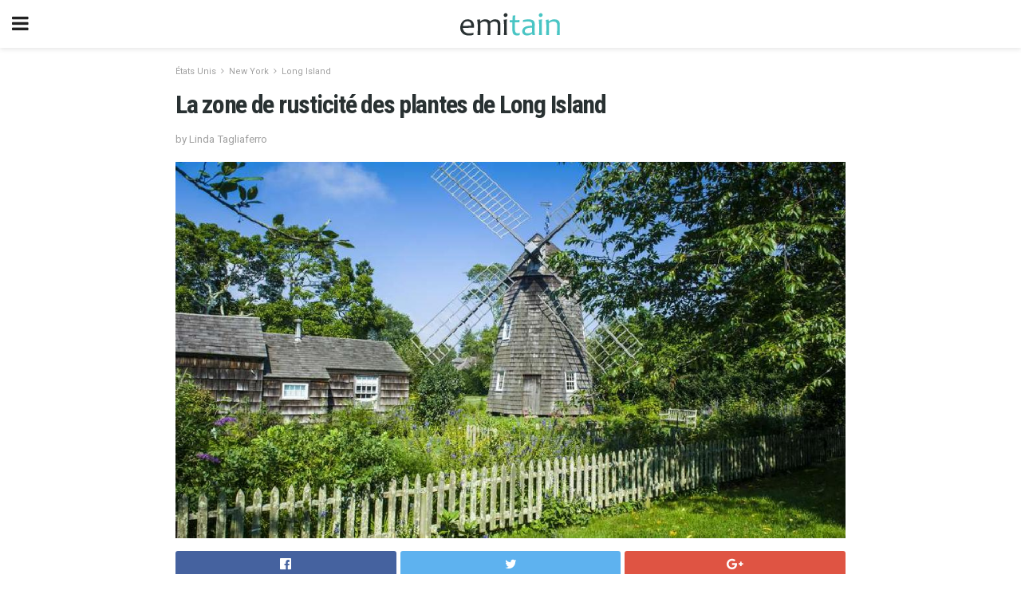

--- FILE ---
content_type: text/html; charset=UTF-8
request_url: https://emitain.com/la-zone-de-rusticite-des-plantes-de-long-island/
body_size: 12928
content:
<!doctype html>
<html amp>
<head>
<meta charset="utf-8">
<meta name="viewport" content="width=device-width,initial-scale=1,minimum-scale=1,maximum-scale=1,user-scalable=no">
<link rel="canonical" href="https://emitain.com/la-zone-de-rusticite-des-plantes-de-long-island/">
<script custom-element="amp-sidebar" src="https://cdn.ampproject.org/v0/amp-sidebar-0.1.js" async></script>
<link rel="icon" href="https://emitain.com/wp-content/themes/jnews-travel/images/cropped-favicon-32x32.png" sizes="32x32" />
<link rel="icon" href="https://emitain.com/wp-content/themes/jnews-travel/images/cropped-favicon-192x192.png" sizes="192x192" />
<link rel="apple-touch-icon-precomposed" href="https://emitain.com/wp-content/themes/jnews-travel/images/cropped-favicon-180x180.png" />
<link href="https://maxcdn.bootstrapcdn.com/font-awesome/4.7.0/css/font-awesome.min.css" rel="stylesheet" type="text/css">
<title>La zone de rusticité des plantes de Long Island, New York</title>
<script src="https://cdn.ampproject.org/v0.js" async></script>
<link rel="stylesheet" href="https://fonts.googleapis.com/css?family=Roboto%3Aregular%2C700%7CRoboto+Condensed%3Aregular%2C700" >
<style amp-boilerplate>body{-webkit-animation:-amp-start 8s steps(1,end) 0s 1 normal both;-moz-animation:-amp-start 8s steps(1,end) 0s 1 normal both;-ms-animation:-amp-start 8s steps(1,end) 0s 1 normal both;animation:-amp-start 8s steps(1,end) 0s 1 normal both}@-webkit-keyframes -amp-start{from{visibility:hidden}to{visibility:visible}}@-moz-keyframes -amp-start{from{visibility:hidden}to{visibility:visible}}@-ms-keyframes -amp-start{from{visibility:hidden}to{visibility:visible}}@-o-keyframes -amp-start{from{visibility:hidden}to{visibility:visible}}@keyframes -amp-start{from{visibility:hidden}to{visibility:visible}}</style>
<noscript>
	<style amp-boilerplate>body{-webkit-animation:none;-moz-animation:none;-ms-animation:none;animation:none}</style>
</noscript>
<style amp-custom>
	/*** Generic WP ***/
	/*.alignright {
	float: right;
	}
	.alignleft {
	float: left;
	}*/
	.aligncenter {
	display: block;
	margin-left: auto;
	margin-right: auto;
	}
	.amp-wp-enforced-sizes {
	/** Our sizes fallback is 100vw, and we have a padding on the container; the max-width here prevents the element from overflowing. **/
	max-width: 100%;
	margin: 0 auto;
	}
	.amp-wp-unknown-size img {
	/** Worst case scenario when we can't figure out dimensions for an image. **/
	/** Force the image into a box of fixed dimensions and use object-fit to scale. **/
	object-fit: contain;
	}
	/* Clearfix */
	.clearfix:before, .clearfix:after {
	content: " ";
	display: table;
	}
	.clearfix:after {
	clear: both;
	}
	/*** Theme Styles ***/
	.amp-wp-content, .amp-wp-title-bar div {
	margin: 0 auto;
	max-width: 600px;
	}
	body, html {
	height: 100%;
	margin: 0;
	}
	body {
	background-color: #FFFFFF;
	color: #3c4344;
	font-family: -apple-system, BlinkMacSystemFont, "Segoe UI", "Roboto", "Oxygen-Sans", "Ubuntu", "Cantarell", "Helvetica Neue", sans-serif;
	font-size: 14px;
	line-height: 1.785714285714286em;
	text-rendering: optimizeLegibility;
	-webkit-font-smoothing: antialiased;
	-moz-osx-font-smoothing: grayscale;
	}
	h1,
	h2,
	h3,
	h4,
	h5,
	h6,
	.amp-wp-title {
	color: #293132;
	}
	body,
	input,
	textarea,
	select,
	.chosen-container-single .chosen-single,
	.btn,
	.button {
	font-family: Roboto;
	}
	.amp-wp-title {
	font-family: Roboto Condensed;
	}
	::-moz-selection {
	background: #fde69a;
	color: #212121;
	text-shadow: none;
	}
	::-webkit-selection {
	background: #fde69a;
	color: #212121;
	text-shadow: none;
	}
	::selection {
	background: #fde69a;
	color: #212121;
	text-shadow: none;
	}
	p, ol, ul, figure {
	margin: 0 0 1em;
	padding: 0;
	}
	a, a:visited {
	text-decoration: none;
	}
	a:hover, a:active, a:focus {
	color: #212121;
	}
	/*** Global Color ***/
	a,
	a:visited,
	#breadcrumbs a:hover,
	.amp-related-content h3 a:hover,
	.amp-related-content h3 a:focus,
	.bestprice .price, .jeg_review_title
	{
	color: #49c5c4;
	}
	/*** Header ***/
	.amp-wp-header {
	text-align: center;
	background-color: #fff;
	height: 60px;
	box-shadow: 0 2px 6px rgba(0, 0, 0,.1);
	}
	.amp-wp-header.dark {
	background-color: #212121;
	}
	.amp-wp-header .jeg_mobile_logo {
	background-image: url(https://emitain.com/wp-content/themes/jnews-travel/images/travel_logo.png);
	}
	@media
	only screen and (-webkit-min-device-pixel-ratio: 2),
	only screen and (   min--moz-device-pixel-ratio: 2),
	only screen and (     -o-min-device-pixel-ratio: 2/1),
	only screen and (        min-device-pixel-ratio: 2),
	only screen and (                min-resolution: 192dpi),
	only screen and (                min-resolution: 2dppx) {
	.amp-wp-header .jeg_mobile_logo {
	background-image: url(https://emitain.com/wp-content/themes/jnews-travel/images/travel_logo2x.png);
	background-size: 180px;
	}
	}
	.amp-wp-header div {
	color: #fff;
	font-size: 1em;
	font-weight: 400;
	margin: 0 auto;
	position: relative;
	display: block;
	width: 100%;
	height: 100%;
	}
	.amp-wp-header a {
	text-align: center;
	width: 100%;
	height: 100%;
	display: block;
	background-position: center center;
	background-repeat: no-repeat;
	}
	.amp-wp-site-icon {
	vertical-align: middle;
	}
	/*** Article ***/
	.amp-wp-article {
	color: #333;
	font-size: 16px;
	line-height: 1.625em;
	margin: 22px auto 30px;
	padding: 0 15px;
	max-width: 840px;
	overflow-wrap: break-word;
	word-wrap: break-word;
	}
	/* Article Breadcrumb */
	.amp-wp-breadcrumb {
	margin: -5px auto 10px;
	font-size: 11px;
	color: #a0a0a0;
	}
	#breadcrumbs a {
	color: #53585c;
	}
	#breadcrumbs .fa {
	padding: 0 3px
	}
	#breadcrumbs .breadcrumb_last_link a {
	color: #a0a0a0
	}
	/* Article Header */
	.amp-wp-article-header {
	margin-bottom: 15px;
	}
	.amp-wp-title {
	display: block;
	width: 100%;
	font-size: 32px;
	font-weight: bold;
	line-height: 1.15;
	margin: 0 0 .4em;
	letter-spacing: -0.04em;
	}
	/* Article Meta */
	.amp-wp-meta {
	color: #a0a0a0;
	list-style: none;
	font-size: smaller;
	}
	.amp-wp-meta li {
	display: inline-block;
	line-height: 1;
	}
	.amp-wp-byline amp-img, .amp-wp-byline .amp-wp-author {
	display: inline-block;
	}
	.amp-wp-author a {
	font-weight: bold;
	}
	.amp-wp-byline amp-img {
	border-radius: 100%;
	position: relative;
	margin-right: 6px;
	vertical-align: middle;
	}
	.amp-wp-posted-on {
	margin-left: 5px;
	}
	.amp-wp-posted-on:before {
	content: '\2014';
	margin-right: 5px;
	}
	/* Featured image */
	/* .amp-wp-article .amp-wp-article-featured-image {
	margin: 0 -15px 15px;
	max-width: none;
	} */
	.amp-wp-article-featured-image amp-img {
	margin: 0 auto;
	}
	.amp-wp-article-featured-image.wp-caption .wp-caption-text {
	margin: 0 18px;
	}
	/* Social Share */
	.jeg_share_amp_container {
	margin: 0 0 15px;
	}
	.jeg_sharelist {
	float: none;
	display: -webkit-flex;
	display: -ms-flexbox;
	display: flex;
	-webkit-flex-wrap: wrap;
	-ms-flex-wrap: wrap;
	flex-wrap: wrap;
	-webkit-align-items: flex-start;
	-ms-flex-align: start;
	align-items: flex-start;
	}
	.jeg_share_button a {
	display: -webkit-flex;
	display: -ms-flexbox;
	display: flex;
	-webkit-flex: 1;
	-ms-flex: 1;
	flex: 1;
	-webkit-justify-content: center;
	-ms-flex-pack: center;
	justify-content: center;
	-webkit-backface-visibility: hidden;
	backface-visibility: hidden;
	}
	.jeg_share_button a {
	float: left;
	width: auto;
	height: 32px;
	line-height: 32px;
	white-space: nowrap;
	padding: 0 10px;
	color: #fff;
	background: #212121;
	margin: 0 5px 5px 0;
	border-radius: 3px;
	text-align: center;
	-webkit-transition: .2s;
	-o-transition: .2s;
	transition: .2s;
	}
	.jeg_share_button a:last-child {
	margin-right: 0
	}
	.jeg_share_button a:hover {
	opacity: .75
	}
	.jeg_share_button a > span {
	display: none;
	}
	.jeg_share_button .fa {
	font-size: 16px;
	line-height: inherit;
	}
	.jeg_share_button .jeg_btn-facebook {
	background: #45629f;
	}
	.jeg_share_button .jeg_btn-twitter {
	background: #5eb2ef;
	}
	.jeg_share_button .jeg_btn-pinterest {
	background: #e02647;
	}
	.jeg_share_button .jeg_btn-google-plus {
	background: #df5443;
	}
	/*** Article Content ***/
	.amp-wp-article-content {
	color: #3c4344;
	}
	.amp-wp-article-content ul, .amp-wp-article-content ol {
	margin: 0 0 1.5em 1.5em;
	}
	.amp-wp-article-content li {
	margin-bottom: 0.5em;
	}
	.amp-wp-article-content ul {
	list-style: square;
	}
	.amp-wp-article-content ol {
	list-style: decimal;
	}
	.amp-wp-article-content ul.fa-ul {
	list-style: none;
	margin-left: inherit;
	padding-left: inherit;
	}
	.amp-wp-article-content amp-img {
	margin: 0 auto 15px;
	}
	.amp-wp-article-content .wp-caption amp-img {
	margin-bottom: 0px;
	}
	.amp-wp-article-content amp-img.alignright {
	margin: 5px -15px 15px 15px;
	max-width: 60%;
	}
	.amp-wp-article-content amp-img.alignleft {
	margin: 5px 15px 15px -15px;
	max-width: 60%;
	}
	.amp-wp-article-content h1, .amp-wp-article-content h2, .amp-wp-article-content h3, .amp-wp-article-content h4, .amp-wp-article-content h5, .amp-wp-article-content h6 {
	font-weight: 500;
	}
	dt {
	font-weight: 600;
	}
	dd {
	margin-bottom: 1.25em;
	}
	em, cite {
	font-style: italic;
	}
	ins {
	background: #fcf8e3;
	}
	sub, sup {
	font-size: 62.5%;
	}
	sub {
	vertical-align: sub;
	bottom: 0;
	}
	sup {
	vertical-align: super;
	top: 0.25em;
	}
	/* Table */
	table {
	width: 100%;
	margin: 1em 0 30px;
	line-height: normal;
	color: #7b7b7b;
	}
	tr {
	border-bottom: 1px solid #eee;
	}
	tbody tr:hover {
	color: #53585c;
	background: #f7f7f7;
	}
	thead tr {
	border-bottom: 2px solid #eee;
	}
	th, td {
	font-size: 0.85em;
	padding: 8px 20px;
	text-align: left;
	border-left: 1px solid #eee;
	border-right: 1px solid #eee;
	}
	th {
	color: #53585c;
	font-weight: bold;
	vertical-align: middle;
	}
	tbody tr:last-child, th:first-child, td:first-child, th:last-child, td:last-child {
	border: 0;
	}
	/* Quotes */
	blockquote {
	display: block;
	color: #7b7b7b;
	font-style: italic;
	padding-left: 1em;
	border-left: 4px solid #eee;
	margin: 0 0 15px 0;
	}
	blockquote p:last-child {
	margin-bottom: 0;
	}
	/* Captions */
	.wp-caption {
	max-width: 100%;
	box-sizing: border-box;
	}
	.wp-caption.alignleft {
	margin: 5px 20px 20px 0;
	}
	.wp-caption.alignright {
	margin: 5px 0 20px 20px;
	}
	.wp-caption .wp-caption-text {
	margin: 3px 0 1em;
	font-size: 12px;
	color: #a0a0a0;
	text-align: center;
	}
	.wp-caption a {
	color: #a0a0a0;
	text-decoration: underline;
	}
	/* AMP Media */
	amp-carousel {
	margin-top: -25px;
	}
	.amp-wp-article-content amp-carousel amp-img {
	border: none;
	}
	amp-carousel > amp-img > img {
	object-fit: contain;
	}
	.amp-wp-iframe-placeholder {
	background-color: #212121;
	background-size: 48px 48px;
	min-height: 48px;
	}
	/* Shortcodes */
	.intro-text {
	font-size: larger;
	line-height: 1.421em;
	letter-spacing: -0.01em;
	}
	.dropcap {
	display: block;
	float: left;
	margin: 0.04em 0.2em 0 0;
	color: #212121;
	font-size: 3em;
	line-height: 1;
	padding: 10px 15px;
	}
	.dropcap.rounded {
	border-radius: 10px;
	}
	/* Pull Quote */
	.pullquote {
	font-size: larger;
	border: none;
	padding: 0 1em;
	position: relative;
	text-align: center;
	}
	.pullquote:before, .pullquote:after {
	content: '';
	display: block;
	width: 50px;
	height: 2px;
	background: #eee;
	}
	.pullquote:before {
	margin: 1em auto 0.65em;
	}
	.pullquote:after {
	margin: 0.75em auto 1em;
	}
	/* Article Review */
	.jeg_review_wrap {
	border-top: 3px solid #eee;
	padding-top: 20px;
	margin: 40px 0;
	}
	.jeg_reviewheader {
	margin-bottom: 20px;
	}
	.jeg_review_title {
	font-weight: bold;
	margin: 0 0 20px;
	}
	.jeg_review_wrap .jeg_review_subtitle {
	font-size: smaller;
	line-height: 1.4em;
	margin: 0 0 5px;
	}
	.jeg_review_wrap h3 {
	font-size: 16px;
	font-weight: bolder;
	margin: 0 0 10px;
	text-transform: uppercase;
	}
	.review_score {
	float: left;
	color: #fff;
	text-align: center;
	width: 70px;
	margin-right: 15px;
	}
	.review_score .score_text {
	background: rgba(0, 0, 0, 0.08);
	}
	.score_good {
	background: #0D86F7;
	}
	.score_avg {
	background: #A20DF7;
	}
	.score_bad {
	background: #F70D0D;
	}
	.score_value {
	display: block;
	font-size: 26px;
	font-weight: bold;
	line-height: normal;
	padding: 10px 0;
	}
	.score_value .percentsym {
	font-size: 50%;
	vertical-align: super;
	margin-right: -0.45em;
	}
	.score_text {
	display: block;
	padding: 3px 0;
	font-size: 12px;
	letter-spacing: 1.5px;
	text-transform: uppercase;
	text-rendering: auto;
	-webkit-font-smoothing: auto;
	-moz-osx-font-smoothing: auto;
	}
	.jeg_reviewdetail {
	margin-bottom: 30px;
	background: #f5f5f5;
	border-radius: 3px;
	width: 100%;
	}
	.conspros {
	padding: 15px 20px;
	}
	.jeg_reviewdetail .conspros:first-child {
	border-bottom: 1px solid #e0e0e0;
	}
	.jeg_reviewdetail ul {
	margin: 0;
	list-style-type: none;
	font-size: smaller;
	}
	.jeg_reviewdetail li {
	padding-left: 22px;
	position: relative;
	}
	.jeg_reviewdetail li > i {
	color: #a0a0a0;
	position: absolute;
	left: 0;
	top: -1px;
	font-style: normal;
	font-size: 14px;
	}
	.jeg_reviewdetail li > i:before {
	font-family: 'FontAwesome';
	content: "\f00c";
	display: inline-block;
	text-rendering: auto;
	-webkit-font-smoothing: antialiased;
	-moz-osx-font-smoothing: grayscale;
	}
	.jeg_reviewdetail .conspros:last-child li > i:before {
	content: "\f00d";
	}
	/* Review Breakdown */
	.jeg_reviewscore {
	padding: 15px 20px;
	border: 2px solid #eee;
	border-radius: 3px;
	margin-bottom: 30px;
	}
	.jeg_reviewscore ul {
	margin: 0;
	font-family: inherit;
	}
	.jeg_reviewscore li {
	margin: 1em 0;
	padding: 0;
	font-size: 13px;
	list-style: none;
	}
	/* Review Stars */
	.jeg_review_stars {
	font-size: 14px;
	color: #F7C90D;
	}
	.jeg_reviewstars li {
	border-top: 1px dotted #eee;
	padding-top: 8px;
	margin: 8px 0;
	}
	.jeg_reviewstars .reviewscore {
	float: right;
	font-size: 18px;
	color: #F7C90D;
	}
	/* Review Bars */
	.jeg_reviewbars .reviewscore {
	font-weight: bold;
	float: right;
	}
	.jeg_reviewbars .jeg_reviewbar_wrap, .jeg_reviewbars .barbg {
	height: 4px;
	border-radius: 2px;
	}
	.jeg_reviewbars .jeg_reviewbar_wrap {
	position: relative;
	background: #eee;
	clear: both;
	}
	.jeg_reviewbars .barbg {
	position: relative;
	display: block;
	background: #F7C90D;
	background: -moz-linear-gradient(left, rgba(247, 201, 13, 1) 0%, rgba(247, 201, 13, 1) 45%, rgba(247, 126, 13, 1) 100%);
	background: -webkit-linear-gradient(left, rgba(247, 201, 13, 1) 0%, rgba(247, 201, 13, 1) 45%, rgba(247, 126, 13, 1) 100%);
	background: linear-gradient(to right, rgba(247, 201, 13, 1) 0%, rgba(247, 201, 13, 1) 45%, rgba(247, 126, 13, 1) 100%);
	filter: progid:DXImageTransform.Microsoft.gradient(startColorstr='#f7c90d', endColorstr='#f77e0d', GradientType=1);
	}
	.jeg_reviewbars .barbg:after {
	width: 10px;
	height: 10px;
	border-radius: 100%;
	background: #fff;
	content: '';
	position: absolute;
	right: 0;
	display: block;
	border: 3px solid #F77E0D;
	top: -3px;
	box-sizing: border-box;
	}
	/* Product Deals */
	.jeg_deals h3 {
	text-transform: none;
	font-size: 18px;
	margin-bottom: 5px;
	font-weight: bold;
	}
	.dealstitle p {
	font-size: smaller;
	}
	.bestprice {
	margin-bottom: 1em;
	}
	.bestprice h4 {
	font-size: smaller;
	font-weight: bold;
	text-transform: uppercase;
	display: inline;
	}
	.bestprice .price {
	font-size: 1em;
	}
	.jeg_deals .price {
	font-weight: bold;
	}
	.jeg_deals a {
	color: #212121
	}
	/* Deals on Top Article */
	.jeg_deals_float {
	width: 100%;
	padding: 10px 15px 15px;
	background: #f5f5f5;
	border-radius: 3px;
	margin: 0 0 1.25em;
	box-sizing: border-box;
	}
	.jeg_deals_float h3 {
	font-size: smaller;
	margin: 0 0 5px;
	}
	.jeg_deals_float .jeg_storelist li {
	padding: 3px 7px;
	font-size: small;
	}
	ul.jeg_storelist {
	list-style: none;
	margin: 0;
	border: 1px solid #e0e0e0;
	font-family: inherit;
	}
	.jeg_storelist li {
	background: #fff;
	border-bottom: 1px solid #e0e0e0;
	padding: 5px 10px;
	margin: 0;
	font-size: 13px;
	}
	.jeg_storelist li:last-child {
	border-bottom: 0
	}
	.jeg_storelist li .priceinfo {
	float: right;
	}
	.jeg_storelist .productlink {
	display: inline-block;
	padding: 0 10px;
	color: #fff;
	border-radius: 2px;
	font-size: 11px;
	line-height: 20px;
	margin-left: 5px;
	text-transform: uppercase;
	font-weight: bold;
	}
	/* Article Footer Meta */
	.amp-wp-meta-taxonomy {
	display: block;
	list-style: none;
	margin: 20px 0;
	border-bottom: 2px solid #eee;
	}
	.amp-wp-meta-taxonomy span {
	font-weight: bold;
	}
	.amp-wp-tax-category, .amp-wp-tax-tag {
	font-size: smaller;
	line-height: 1.4em;
	margin: 0 0 1em;
	}
	.amp-wp-tax-tag span {
	font-weight: bold;
	margin-right: 3px;
	}
	.amp-wp-tax-tag a {
	color: #616161;
	background: #f5f5f5;
	display: inline-block;
	line-height: normal;
	padding: 3px 8px;
	margin: 0 3px 5px 0;
	-webkit-transition: all 0.2s linear;
	-o-transition: all 0.2s linear;
	transition: all 0.2s linear;
	}
	.amp-wp-tax-tag a:hover,
	.jeg_storelist .productlink {
	color: #fff;
	background: #49c5c4;
	}
	/* AMP Related */
	.amp-related-wrapper h2 {
	font-size: 16px;
	font-weight: bold;
	margin-bottom: 10px;
	}
	.amp-related-content {
	margin-bottom: 15px;
	overflow: hidden;
	}
	.amp-related-content amp-img {
	float: left;
	width: 100px;
	}
	.amp-related-text {
	margin-left: 100px;
	padding-left: 15px;
	}
	.amp-related-content h3 {
	font-size: 14px;
	font-weight: 500;
	line-height: 1.4em;
	margin: 0 0 5px;
	}
	.amp-related-content h3 a {
	color: #212121;
	}
	.amp-related-content .amp-related-meta {
	color: #a0a0a0;
	font-size: 10px;
	line-height: normal;
	text-transform: uppercase;
	}
	.amp-related-date {
	margin-left: 5px;
	}
	.amp-related-date:before {
	content: '\2014';
	margin-right: 5px;
	}
	/* AMP Comment */
	.amp-wp-comments-link {
	}
	.amp-wp-comments-link a {
	}
	/* AMP Footer */
	.amp-wp-footer {
	background: #f5f5f5;
	color: #999;
	text-align: center;
	}
	.amp-wp-footer .amp-wp-footer-inner {
	margin: 0 auto;
	padding: 15px;
	position: relative;
	}
	.amp-wp-footer h2 {
	font-size: 1em;
	line-height: 1.375em;
	margin: 0 0 .5em;
	}
	.amp-wp-footer .back-to-top {
	font-size: 11px;
	text-transform: uppercase;
	letter-spacing: 1px;
	}
	.amp-wp-footer p {
	font-size: 12px;
	line-height: 1.5em;
	margin: 1em 2em .6em;
	}
	.amp-wp-footer a {
	color: #53585c;
	text-decoration: none;
	}
	.amp-wp-social-footer a:not(:last-child) {
	margin-right: 0.8em;
	}
	/* AMP Ads */
	.amp_ad_wrapper {
	text-align: center;
	}
	/* AMP Sidebar */
	.toggle_btn,
	.amp-wp-header .jeg_search_toggle {
	color: #212121;
	background: transparent;
	font-size: 24px;
	top: 0;
	left: 0;
	position: absolute;
	display: inline-block;
	width: 50px;
	height: 60px;
	line-height: 60px;
	text-align: center;
	border: none;
	padding: 0;
	outline: 0;
	}
	.amp-wp-header.dark .toggle_btn,
	.amp-wp-header.dark .jeg_search_toggle {
	color: #fff;
	}
	.amp-wp-header .jeg_search_toggle {
	left: auto;
	right: 0;
	}
	#sidebar {
	background-color: #fff;
	width: 100%;
	max-width: 320px;
	}
	#sidebar > div:nth-child(3) {
	display: none;
	}
	.jeg_mobile_wrapper {
	height: 100%;
	overflow-x: hidden;
	overflow-y: auto;
	}
	.jeg_mobile_wrapper .nav_wrap {
	min-height: 100%;
	display: flex;
	flex-direction: column;
	position: relative;
	}
	.jeg_mobile_wrapper .nav_wrap:before {
	content: "";
	position: absolute;
	top: 0;
	left: 0;
	right: 0;
	bottom: 0;
	min-height: 100%;
	z-index: -1;
	}
	.jeg_mobile_wrapper .item_main {
	flex: 1;
	}
	.jeg_mobile_wrapper .item_bottom {
	-webkit-box-pack: end;
	-ms-flex-pack: end;
	justify-content: flex-end;
	}
	.jeg_aside_item {
	display: block;
	padding: 20px;
	border-bottom: 1px solid #eee;
	}
	.item_bottom .jeg_aside_item {
	padding: 10px 20px;
	border-bottom: 0;
	}
	.item_bottom .jeg_aside_item:first-child {
	padding-top: 20px;
	}
	.item_bottom .jeg_aside_item:last-child {
	padding-bottom: 20px;
	}
	.jeg_aside_item:last-child {
	border-bottom: 0;
	}
	.jeg_aside_item:after {
	content: "";
	display: table;
	clear: both;
	}
	/* Mobile Aside Widget */
	.jeg_mobile_wrapper .widget {
	display: block;
	padding: 20px;
	margin-bottom: 0;
	border-bottom: 1px solid #eee;
	}
	.jeg_mobile_wrapper .widget:last-child {
	border-bottom: 0;
	}
	.jeg_mobile_wrapper .widget .jeg_ad_module {
	margin-bottom: 0;
	}
	/* Mobile Menu Account */
	.jeg_aside_item.jeg_mobile_profile {
	display: none;
	}
	/* Mobile Menu */
	.jeg_navbar_mobile_wrapper {
	position: relative;
	z-index: 9;
	}
	.jeg_mobile_menu li a {
	color: #212121;
	margin-bottom: 15px;
	display: block;
	font-size: 18px;
	line-height: 1.444em;
	font-weight: bold;
	position: relative;
	}
	.jeg_mobile_menu li.sfHover > a, .jeg_mobile_menu li a:hover {
	color: #f70d28;
	}
	.jeg_mobile_menu,
	.jeg_mobile_menu ul {
	list-style: none;
	margin: 0px;
	}
	.jeg_mobile_menu ul {
	padding-bottom: 10px;
	padding-left: 20px;
	}
	.jeg_mobile_menu ul li a {
	color: #757575;
	font-size: 15px;
	font-weight: normal;
	margin-bottom: 12px;
	padding-bottom: 5px;
	border-bottom: 1px solid #eee;
	}
	.jeg_mobile_menu.sf-arrows .sfHover .sf-with-ul:after {
	-webkit-transform: rotate(90deg);
	transform: rotate(90deg);
	}
	/** Mobile Socials **/
	.jeg_mobile_wrapper .socials_widget {
	display: -webkit-box;
	display: -ms-flexbox;
	display: flex;
	}
	.jeg_mobile_wrapper .socials_widget a {
	margin-bottom: 0;
	display: block;
	}
	/* Mobile: Social Icon */
	.jeg_mobile_topbar .jeg_social_icon_block.nobg a {
	margin-right: 10px;
	}
	.jeg_mobile_topbar .jeg_social_icon_block.nobg a .fa {
	font-size: 14px;
	}
	/* Mobile Search */
	.jeg_navbar_mobile .jeg_search_wrapper {
	position: static;
	}
	.jeg_navbar_mobile .jeg_search_popup_expand {
	float: none;
	}
	.jeg_search_expanded .jeg_search_popup_expand .jeg_search_toggle {
	position: relative;
	}
	.jeg_navbar_mobile .jeg_search_expanded .jeg_search_popup_expand .jeg_search_toggle:before {
	border-color: transparent transparent #fff;
	border-style: solid;
	border-width: 0 8px 8px;
	content: "";
	right: 0;
	position: absolute;
	bottom: -1px;
	z-index: 98;
	}
	.jeg_navbar_mobile .jeg_search_expanded .jeg_search_popup_expand .jeg_search_toggle:after {
	border-color: transparent transparent #eee;
	border-style: solid;
	border-width: 0 9px 9px;
	content: "";
	right: -1px;
	position: absolute;
	bottom: 0px;
	z-index: 97;
	}
	.jeg_navbar_mobile .jeg_search_popup_expand .jeg_search_form:before,
	.jeg_navbar_mobile .jeg_search_popup_expand .jeg_search_form:after {
	display: none;
	}
	.jeg_navbar_mobile .jeg_search_popup_expand .jeg_search_form {
	width: auto;
	border-left: 0;
	border-right: 0;
	left: -15px;
	right: -15px;
	padding: 20px;
	-webkit-transform: none;
	transform: none;
	}
	.jeg_navbar_mobile .jeg_search_popup_expand .jeg_search_result {
	margin-top: 84px;
	width: auto;
	left: -15px;
	right: -15px;
	border: 0;
	}
	.jeg_navbar_mobile .jeg_search_form .jeg_search_button {
	font-size: 18px;
	}
	.jeg_navbar_mobile .jeg_search_wrapper .jeg_search_input {
	font-size: 18px;
	padding: .5em 40px .5em 15px;
	height: 42px;
	}
	.jeg_navbar_mobile .jeg_nav_left .jeg_search_popup_expand .jeg_search_form:before {
	right: auto;
	left: 16px;
	}
	.jeg_navbar_mobile .jeg_nav_left .jeg_search_popup_expand .jeg_search_form:after {
	right: auto;
	left: 15px;
	}
	.jeg_search_wrapper .jeg_search_input {
	width: 100%;
	vertical-align: middle;
	height: 40px;
	padding: 0.5em 30px 0.5em 14px;
	box-sizing: border-box;
	}
	.jeg_mobile_wrapper .jeg_search_result {
	width: 100%;
	border-left: 0;
	border-right: 0;
	right: 0;
	}
	.admin-bar .jeg_mobile_wrapper {
	padding-top: 32px;
	}
	.admin-bar .jeg_show_menu .jeg_menu_close {
	top: 65px;
	}
	/* Mobile Copyright */
	.jeg_aside_copyright {
	font-size: 11px;
	color: #757575;
	letter-spacing: .5px;
	}
	.jeg_aside_copyright a {
	color: inherit;
	border-bottom: 1px solid #aaa;
	}
	.jeg_aside_copyright p {
	margin-bottom: 1.2em;
	}
	.jeg_aside_copyright p:last-child {
	margin-bottom: 0;
	}
	/* Social Icon */
	.socials_widget a {
	display: inline-block;
	margin: 0 10px 10px 0;
	text-decoration: none;
	}
	.socials_widget.nobg a {
	margin: 0 20px 15px 0;
	}
	.socials_widget a:last-child {
	margin-right: 0
	}
	.socials_widget.nobg a .fa {
	font-size: 18px;
	width: auto;
	height: auto;
	line-height: inherit;
	background: transparent;
	}
	.socials_widget a .fa {
	font-size: 1em;
	display: inline-block;
	width: 38px;
	line-height: 36px;
	white-space: nowrap;
	color: #fff;
	text-align: center;
	-webkit-transition: all 0.2s ease-in-out;
	-o-transition: all 0.2s ease-in-out;
	transition: all 0.2s ease-in-out;
	}
	.socials_widget.circle a .fa {
	border-radius: 100%;
	}
	/* Social Color */
	.socials_widget .jeg_rss .fa {
	background: #ff6f00;
	}
	.socials_widget .jeg_facebook .fa {
	background: #45629f;
	}
	.socials_widget .jeg_twitter .fa {
	background: #5eb2ef;
	}
	.socials_widget .jeg_google-plus .fa {
	background: #df5443;
	}
	.socials_widget .jeg_linkedin .fa {
	background: #0083bb;
	}
	.socials_widget .jeg_instagram .fa {
	background: #125d8f;
	}
	.socials_widget .jeg_pinterest .fa {
	background: #e02647;
	}
	.socials_widget .jeg_behance .fa {
	background: #1e72ff;
	}
	.socials_widget .jeg_dribbble .fa {
	background: #eb5590;
	}
	.socials_widget .jeg_reddit .fa {
	background: #5f99cf;
	}
	.socials_widget .jeg_stumbleupon .fa {
	background: #ff4e2e;
	}
	.socials_widget .jeg_vimeo .fa {
	background: #a1d048;
	}
	.socials_widget .jeg_github .fa {
	background: #313131;
	}
	.socials_widget .jeg_flickr .fa {
	background: #ff0077;
	}
	.socials_widget .jeg_tumblr .fa {
	background: #2d4862;
	}
	.socials_widget .jeg_soundcloud .fa {
	background: #ffae00;
	}
	.socials_widget .jeg_youtube .fa {
	background: #c61d23;
	}
	.socials_widget .jeg_twitch .fa {
	background: #6441a5;
	}
	.socials_widget .jeg_vk .fa {
	background: #3e5c82;
	}
	.socials_widget .jeg_weibo .fa {
	background: #ae2c00;
	}
	/* Social Color No Background*/
	.socials_widget.nobg .jeg_rss .fa {
	color: #ff6f00;
	}
	.socials_widget.nobg .jeg_facebook .fa {
	color: #45629f;
	}
	.socials_widget.nobg .jeg_twitter .fa {
	color: #5eb2ef;
	}
	.socials_widget.nobg .jeg_google-plus .fa {
	color: #df5443;
	}
	.socials_widget.nobg .jeg_linkedin .fa {
	color: #0083bb;
	}
	.socials_widget.nobg .jeg_instagram .fa {
	color: #125d8f;
	}
	.socials_widget.nobg .jeg_pinterest .fa {
	color: #e02647;
	}
	.socials_widget.nobg .jeg_behance .fa {
	color: #1e72ff;
	}
	.socials_widget.nobg .jeg_dribbble .fa {
	color: #eb5590;
	}
	.socials_widget.nobg .jeg_reddit .fa {
	color: #5f99cf;
	}
	.socials_widget.nobg .jeg_stumbleupon .fa {
	color: #ff4e2e;
	}
	.socials_widget.nobg .jeg_vimeo .fa {
	color: #a1d048;
	}
	.socials_widget.nobg .jeg_github .fa {
	color: #313131;
	}
	.socials_widget.nobg .jeg_flickr .fa {
	color: #ff0077;
	}
	.socials_widget.nobg .jeg_tumblr .fa {
	color: #2d4862;
	}
	.socials_widget.nobg .jeg_soundcloud .fa {
	color: #ffae00;
	}
	.socials_widget.nobg .jeg_youtube .fa {
	color: #c61d23;
	}
	.socials_widget.nobg .jeg_twitch .fa {
	color: #6441a5;
	}
	.socials_widget.nobg .jeg_vk .fa {
	color: #3e5c82;
	}
	.socials_widget.nobg .jeg_weibo .fa {
	color: #ae2c00;
	}
	/** Mobile Search Form **/
	.jeg_search_wrapper {
	position: relative;
	}
	.jeg_search_wrapper .jeg_search_form {
	display: block;
	position: relative;
	line-height: normal;
	min-width: 60%;
	}
	.jeg_search_no_expand .jeg_search_toggle {
	display: none;
	}
	.jeg_mobile_wrapper .jeg_search_result {
	width: 100%;
	border-left: 0;
	border-right: 0;
	right: 0;
	}
	.jeg_search_hide {
	display: none;
	}
	.jeg_mobile_wrapper .jeg_search_no_expand .jeg_search_input {
	box-shadow: inset 0 2px 2px rgba(0,0,0,.05);
	}
	.jeg_mobile_wrapper .jeg_search_result {
	width: 100%;
	border-left: 0;
	border-right: 0;
	right: 0;
	}
	.jeg_search_no_expand.round .jeg_search_input {
	border-radius: 33px;
	padding: .5em 15px;
	}
	.jeg_search_no_expand.round .jeg_search_button {
	padding-right: 12px;
	}
	input:not([type="submit"]) {
	display: inline-block;
	background: #fff;
	border: 1px solid #e0e0e0;
	border-radius: 0;
	padding: 7px 14px;
	height: 40px;
	outline: none;
	font-size: 14px;
	font-weight: 300;
	margin: 0;
	width: 100%;
	max-width: 100%;
	-webkit-transition: all 0.2s ease;
	transition: .25s ease;
	box-shadow: none;
	}
	input[type="submit"], .btn {
	border: none;
	background: #f70d28;
	color: #fff;
	padding: 0 20px;
	line-height: 40px;
	height: 40px;
	display: inline-block;
	cursor: pointer;
	text-transform: uppercase;
	font-size: 13px;
	font-weight: bold;
	letter-spacing: 2px;
	outline: 0;
	-webkit-appearance: none;
	-webkit-transition: .3s ease;
	transition: .3s ease;
	}
	.jeg_search_wrapper .jeg_search_button {
	color: #212121;
	background: transparent;
	border: 0;
	font-size: 14px;
	outline: none;
	cursor: pointer;
	position: absolute;
	height: auto;
	min-height: unset;
	top: 0;
	bottom: 0;
	right: 0;
	padding: 0 10px;
	transition: none;
	}
	/** Mobile Dark Scheme **/
	.dark .jeg_bg_overlay {
	background: #fff;
	}
	.dark .jeg_mobile_wrapper {
	background-color: #212121;
	color: #f5f5f5;
	}
	.dark .jeg_mobile_wrapper .jeg_search_result {
	background: rgba(0, 0, 0, .9);
	color: #f5f5f5;
	border: 0;
	}
	.dark .jeg_menu_close {
	color: #212121;
	}
	.dark .jeg_aside_copyright,
	.dark .profile_box a,
	.dark .jeg_mobile_menu li a,
	.dark .jeg_mobile_wrapper .jeg_search_result a,
	.dark .jeg_mobile_wrapper .jeg_search_result .search-link {
	color: #f5f5f5;
	}
	.dark .jeg_aside_copyright a {
	border-color: rgba(255, 255, 255, .8)
	}
	.dark .jeg_aside_item,
	.dark .jeg_mobile_menu ul li a,
	.dark .jeg_search_result.with_result .search-all-button {
	border-color: rgba(255, 255, 255, .15);
	}
	.dark .profile_links li a,
	.dark .jeg_mobile_menu.sf-arrows .sf-with-ul:after,
	.dark .jeg_mobile_menu ul li a {
	color: rgba(255, 255, 255, .5)
	}
	.dark .jeg_mobile_wrapper .jeg_search_no_expand .jeg_search_input {
	background: rgba(255, 255, 255, 0.1);
	border: 0;
	}
	.dark .jeg_mobile_wrapper .jeg_search_no_expand .jeg_search_button,
	.dark .jeg_mobile_wrapper .jeg_search_no_expand .jeg_search_input {
	color: #fafafa;
	}
	.dark .jeg_mobile_wrapper .jeg_search_no_expand .jeg_search_input::-webkit-input-placeholder {
	color: rgba(255, 255, 255, 0.75);
	}
	.dark .jeg_mobile_wrapper .jeg_search_no_expand .jeg_search_input:-moz-placeholder {
	color: rgba(255, 255, 255, 0.75);
	}
	.dark .jeg_mobile_wrapper .jeg_search_no_expand .jeg_search_input::-moz-placeholder {
	color: rgba(255, 255, 255, 0.75);
	}
	.dark .jeg_mobile_wrapper .jeg_search_no_expand .jeg_search_input:-ms-input-placeholder {
	color: rgba(255, 255, 255, 0.75);
	}
	/* RTL */
	.rtl .socials_widget.nobg a {
	margin: 0 0 15px 20px;
	}
	.rtl .amp-wp-social-footer a:not(:last-child) {
	margin-left: 0.8em;
	margin-right: 0;
	}
	.rtl .jeg_search_no_expand.round .jeg_search_input {
	padding: 15px 2.5em 15px .5em;
	}
	.rtl .jeg_share_button a {
	margin: 0 0px 5px 5px;
	}
	.rtl .jeg_share_button a:last-child {
	margin-left: 0;
	}
	.rtl blockquote {
	padding-left: 0;
	padding-right: 1em;
	border-left: 0;
	border-right-width: 4px;
	border-right: 4px solid #eee;
	}
	amp-consent {
	position: relative;
	}
	.gdpr-consent {
	bottom: 0;
	left: 0;
	overflow: hiddent;
	z-index: 1000;
	width: 100%;
	position: fixed;
	}
	.gdpr-consent-wrapper {
	text-align: center;
	padding: 15px 10px;
	background: #f5f5f5;
	position: relative;
	}
	.gdpr-consent-content h2 {
	margin: 10px 0;
	}
	.gdpr-consent-close {
	position: absolute;
	top: 10px;
	right: 10px;
	font-size: 24px;
	border:none;
	}
	.btn.gdpr-consent-button-y {
	background: #ddd;
	color: #212121;
	margin-right:10px;
	}
	#post-consent-ui {
	text-align: center;
	}
	#post-consent-ui a {
	background: none;
	color: #666;
	text-decoration: underline;
	font-weight: normal;
	font-size: 12px;
	letter-spacing: normal;
	}
	/* Responsive */
	@media screen and (max-width: 782px) {
	.admin-bar .jeg_mobile_wrapper {
	padding-top: 46px;
	}
	}
	@media only screen and (max-width: 320px) {
	#sidebar {
	max-width: 275px;
	}
	}
	/* Inline styles */
	.amp-wp-inline-cd3fd83777d6c6355d6adafe43e73051{max-width:280px;}
	.amp-wp-inline-51042a11e77fd5709c76b51534747d68{background-color:#ffffff;border-color:#ffffff;color:#000000;}	
	#statcounter{width:1px;height:1px;}
</style>
<script async custom-element="amp-ad" src="https://cdn.ampproject.org/v0/amp-ad-0.1.js"></script>
</head>
<body class="">
<header id="#top" class="amp-wp-header normal">
	<div>
		<button on="tap:sidebar.toggle" class="toggle_btn"> <i class="fa fa-bars"></i> </button>
		<a class="jeg_mobile_logo" href="/" ></a>
	</div>
</header>
<amp-sidebar id="sidebar" layout="nodisplay" side="left" class="normal">
	<div class="jeg_mobile_wrapper">
		<div class="nav_wrap">
			<div class="item_main">
				<div class="jeg_aside_item">
					<ul class="jeg_mobile_menu">
	<li class="menu-item menu-item-type-post_type menu-item-object-page menu-item-home menu-item-has-children">
		<a href="https://emitain.com/category/etats-unis/">États Unis</a>

					<ul class="sub-menu">
							<li class="menu-item menu-item-type-post_type menu-item-object-page menu-item-home"><a href="https://emitain.com/category/californie/">Californie</a></li>
							<li class="menu-item menu-item-type-post_type menu-item-object-page menu-item-home"><a href="https://emitain.com/category/new-york/">New York</a></li>
							<li class="menu-item menu-item-type-post_type menu-item-object-page menu-item-home"><a href="https://emitain.com/category/arizona/">Arizona</a></li>
							<li class="menu-item menu-item-type-post_type menu-item-object-page menu-item-home"><a href="https://emitain.com/category/washington-dc/">Washington DC</a></li>
							<li class="menu-item menu-item-type-post_type menu-item-object-page menu-item-home"><a href="https://emitain.com/category/floride/">Floride</a></li>
						</ul>
			</li>
	<li class="menu-item menu-item-type-post_type menu-item-object-page menu-item-home menu-item-has-children">
		<a href="https://emitain.com/category/leurope-%EF%83%97/">L&#39;Europe </a>

					<ul class="sub-menu">
							<li class="menu-item menu-item-type-post_type menu-item-object-page menu-item-home"><a href="https://emitain.com/category/france/">France</a></li>
							<li class="menu-item menu-item-type-post_type menu-item-object-page menu-item-home"><a href="https://emitain.com/category/angleterre/">Angleterre</a></li>
							<li class="menu-item menu-item-type-post_type menu-item-object-page menu-item-home"><a href="https://emitain.com/category/italie/">Italie</a></li>
							<li class="menu-item menu-item-type-post_type menu-item-object-page menu-item-home"><a href="https://emitain.com/category/allemagne/">Allemagne</a></li>
							<li class="menu-item menu-item-type-post_type menu-item-object-page menu-item-home"><a href="https://emitain.com/category/espagne/">Espagne</a></li>
						</ul>
			</li>
	<li class="menu-item menu-item-type-post_type menu-item-object-page menu-item-home menu-item-has-children">
		<a href="https://emitain.com/category/asie/">Asie</a>

					<ul class="sub-menu">
							<li class="menu-item menu-item-type-post_type menu-item-object-page menu-item-home"><a href="https://emitain.com/category/chine/">Chine</a></li>
							<li class="menu-item menu-item-type-post_type menu-item-object-page menu-item-home"><a href="https://emitain.com/category/hong-kong/">Hong Kong</a></li>
							<li class="menu-item menu-item-type-post_type menu-item-object-page menu-item-home"><a href="https://emitain.com/category/thailande/">Thaïlande</a></li>
							<li class="menu-item menu-item-type-post_type menu-item-object-page menu-item-home"><a href="https://emitain.com/category/russie/">Russie</a></li>
							<li class="menu-item menu-item-type-post_type menu-item-object-page menu-item-home"><a href="https://emitain.com/category/indonesie/">Indonésie</a></li>
						</ul>
			</li>
	<li class="menu-item menu-item-type-post_type menu-item-object-page menu-item-home menu-item-has-children">
		<a href="https://emitain.com/category/inspiration/">Inspiration</a>

					<ul class="sub-menu">
							<li class="menu-item menu-item-type-post_type menu-item-object-page menu-item-home"><a href="https://emitain.com/category/hotels/">Hôtels</a></li>
							<li class="menu-item menu-item-type-post_type menu-item-object-page menu-item-home"><a href="https://emitain.com/category/les-thermes/">Les thermes</a></li>
							<li class="menu-item menu-item-type-post_type menu-item-object-page menu-item-home"><a href="https://emitain.com/category/vacances-romantiques/">Vacances romantiques</a></li>
							<li class="menu-item menu-item-type-post_type menu-item-object-page menu-item-home"><a href="https://emitain.com/category/aventure/">Aventure</a></li>
							<li class="menu-item menu-item-type-post_type menu-item-object-page menu-item-home"><a href="https://emitain.com/category/voyage-en-famille/">Voyage en famille</a></li>
						</ul>
			</li>
	<li class="menu-item menu-item-type-post_type menu-item-object-page menu-item-home menu-item-has-children">
		<a href="https://emitain.com/category/canada/">Canada</a>

					<ul class="sub-menu">
							<li class="menu-item menu-item-type-post_type menu-item-object-page menu-item-home"><a href="https://emitain.com/category/montreal/">Montréal</a></li>
							<li class="menu-item menu-item-type-post_type menu-item-object-page menu-item-home"><a href="https://emitain.com/category/vancouver/">Vancouver</a></li>
							<li class="menu-item menu-item-type-post_type menu-item-object-page menu-item-home"><a href="https://emitain.com/category/toronto/">Toronto</a></li>
							<li class="menu-item menu-item-type-post_type menu-item-object-page menu-item-home"><a href="https://emitain.com/category/la-ville-de-quebec/">La ville de Québec</a></li>
							<li class="menu-item menu-item-type-post_type menu-item-object-page menu-item-home"><a href="https://emitain.com/category/chutes-du-niagara/">Chutes du Niagara</a></li>
						</ul>
			</li>
	<li class="menu-item menu-item-type-post_type menu-item-object-page menu-item-home menu-item-has-children">
		<a href="https://emitain.com/category/destinations/">Destinations</a>

					<ul class="sub-menu">
							<li class="menu-item menu-item-type-post_type menu-item-object-page menu-item-home"><a href="https://emitain.com/category/leurope-%EF%83%97/">L&#39;Europe </a></li>
							<li class="menu-item menu-item-type-post_type menu-item-object-page menu-item-home"><a href="https://emitain.com/category/asie/">Asie</a></li>
							<li class="menu-item menu-item-type-post_type menu-item-object-page menu-item-home"><a href="https://emitain.com/category/afrique-et-moyen-orient/">Afrique et Moyen-Orient</a></li>
							<li class="menu-item menu-item-type-post_type menu-item-object-page menu-item-home"><a href="https://emitain.com/category/amerique-centrale-et-du-sud/">Amérique centrale et du Sud</a></li>
							<li class="menu-item menu-item-type-post_type menu-item-object-page menu-item-home"><a href="https://emitain.com/category/etats-unis/">États Unis</a></li>
						</ul>
			</li>
	<li class="menu-item menu-item-type-post_type menu-item-object-page menu-item-home menu-item-has-children">
		<a href="https://emitain.com/category/caraibes/">Caraïbes</a>

					<ul class="sub-menu">
							<li class="menu-item menu-item-type-post_type menu-item-object-page menu-item-home"><a href="https://emitain.com/category/porto-rico/">Porto Rico</a></li>
							<li class="menu-item menu-item-type-post_type menu-item-object-page menu-item-home"><a href="https://emitain.com/category/jamaique/">Jamaïque</a></li>
							<li class="menu-item menu-item-type-post_type menu-item-object-page menu-item-home"><a href="https://emitain.com/category/bahamas/">Bahamas</a></li>
							<li class="menu-item menu-item-type-post_type menu-item-object-page menu-item-home"><a href="https://emitain.com/category/republique-dominicaine/">République Dominicaine</a></li>
							<li class="menu-item menu-item-type-post_type menu-item-object-page menu-item-home"><a href="https://emitain.com/category/cuba/">Cuba</a></li>
						</ul>
			</li>
	<li class="menu-item menu-item-type-post_type menu-item-object-page menu-item-home menu-item-has-children">
		<a href="https://emitain.com/category/inde/">Inde</a>

					<ul class="sub-menu">
							<li class="menu-item menu-item-type-post_type menu-item-object-page menu-item-home"><a href="https://emitain.com/category/maharashtra/">Maharashtra</a></li>
							<li class="menu-item menu-item-type-post_type menu-item-object-page menu-item-home"><a href="https://emitain.com/category/delhi/">Delhi</a></li>
							<li class="menu-item menu-item-type-post_type menu-item-object-page menu-item-home"><a href="https://emitain.com/category/goa/">Goa</a></li>
							<li class="menu-item menu-item-type-post_type menu-item-object-page menu-item-home"><a href="https://emitain.com/category/rajasthan/">Rajasthan</a></li>
							<li class="menu-item menu-item-type-post_type menu-item-object-page menu-item-home"><a href="https://emitain.com/category/bengale-de-louest/">Bengale de l&#39;ouest</a></li>
						</ul>
			</li>
	<li class="menu-item menu-item-type-post_type menu-item-object-page menu-item-home menu-item-has-children">
		<a href="https://emitain.com/category/amerique-centrale-et-du-sud/">Amérique centrale et du Sud</a>

					<ul class="sub-menu">
							<li class="menu-item menu-item-type-post_type menu-item-object-page menu-item-home"><a href="https://emitain.com/category/perou/">Pérou</a></li>
							<li class="menu-item menu-item-type-post_type menu-item-object-page menu-item-home"><a href="https://emitain.com/category/bresil/">Brésil</a></li>
							<li class="menu-item menu-item-type-post_type menu-item-object-page menu-item-home"><a href="https://emitain.com/category/costa-rica/">Costa Rica</a></li>
							<li class="menu-item menu-item-type-post_type menu-item-object-page menu-item-home"><a href="https://emitain.com/category/colombie/">Colombie</a></li>
							<li class="menu-item menu-item-type-post_type menu-item-object-page menu-item-home"><a href="https://emitain.com/category/argentine/">Argentine</a></li>
						</ul>
			</li>
	<li class="menu-item menu-item-type-post_type menu-item-object-page menu-item-home menu-item-has-children">
		<a href="https://emitain.com/category/planification-de-voyage/">Planification de voyage</a>

					<ul class="sub-menu">
							<li class="menu-item menu-item-type-post_type menu-item-object-page menu-item-home"><a href="https://emitain.com/category/voyage-en-avion/">Voyage en avion</a></li>
							<li class="menu-item menu-item-type-post_type menu-item-object-page menu-item-home"><a href="https://emitain.com/category/tech-et-gear/">Tech et Gear</a></li>
							<li class="menu-item menu-item-type-post_type menu-item-object-page menu-item-home"><a href="https://emitain.com/category/voyage-budgetaire/">Voyage budgétaire</a></li>
							<li class="menu-item menu-item-type-post_type menu-item-object-page menu-item-home"><a href="https://emitain.com/category/croisieres/">Croisières</a></li>
							<li class="menu-item menu-item-type-post_type menu-item-object-page menu-item-home"><a href="https://emitain.com/category/location-de-voitures/">Location de voitures</a></li>
						</ul>
			</li>
					</ul>
				</div>
			</div>
			<div class="item_bottom">
			</div>
		</div>
	</div>
</amp-sidebar>





<article class="amp-wp-article">
	<div class="amp-wp-breadcrumb">
		<div id="breadcrumbs">
			<span class="breadcrumb_last_link"><a href="https://emitain.com/category/etats-unis/">États Unis</a></span> <i class="fa fa-angle-right"></i> <span class="breadcrumb_last_link"><a href="https://emitain.com/category/new-york/">New York</a></span> <i class="fa fa-angle-right"></i> <span class="breadcrumb_last_link"><a href="https://emitain.com/category/long-island/">Long Island</a></span>		</div>
	</div>
	<header class="amp-wp-article-header">
		<h1 class="amp-wp-title">La zone de rusticité des plantes de Long Island</h1>
		<ul class="amp-wp-meta">
			<li class="amp-wp-byline">
				
									<span class="amp-wp-author">by Linda Tagliaferro</span>
							</li>
			
		</ul>
	</header>
	
			<figure class="amp-wp-article-featured-image wp-caption">
			<amp-img width="1024" height="576" src="https://medi.emitain.com/ifiles/d4e861245f5333ab-1024x576.jpg" class="attachment-large size-large wp-post-image amp-wp-enforced-sizes" layout="responsive" alt="La zone de rusticité des plantes de Long Island"></amp-img>
		</figure>
		<div class="amp-wp-share">
		<div class="jeg_share_amp_container">
			<div class="jeg_share_button share-amp clearfix">
				<div class="jeg_sharelist">
					<a href="http://www.facebook.com/sharer.php?u=https%3A%2F%2Femitain.com%2Fla-zone-de-rusticite-des-plantes-de-long-island%2F" class="jeg_btn-facebook expanded"><i class="fa fa-facebook-official"></i><span>Share on Facebook</span></a><a href="https://twitter.com/intent/tweet?text=La+zone+de+rusticit%C3%A9+des+plantes+de+Long+Island%2C+New+York%0A&url=https%3A%2F%2Femitain.com%2Fla-zone-de-rusticite-des-plantes-de-long-island%2F" class="jeg_btn-twitter expanded"><i class="fa fa-twitter"></i><span>Share on Twitter</span></a><a href="https://plus.google.com/share?url=https%3A%2F%2Femitain.com%2Fla-zone-de-rusticite-des-plantes-de-long-island%2F" class="jeg_btn-google-plus "><i class="fa fa-google-plus"></i></a>
				</div>
			</div>
		</div>
	</div>
	<div class="amp-wp-article-content">
					<p>Quelles zones de l&#39;USDA couvrent Nassau et le comté de Suffolk à New York</p>
		
<p> La totalité de Long Island est située dans les zones de rusticité 7a et 7b de l&#39;USDA, qui connaissent des températures minimales annuelles moyennes de 0 à 10 F. </p>
<amp-ad width="100vw" height="320"
     type="adsense"
     data-ad-client="ca-pub-5489798338545737"
     data-ad-slot="9446842853"
     data-auto-format="rspv"
     data-full-width="">
  <div overflow=""></div>
</amp-ad>

<p> À l&#39;exception de Montauk sur la frontière est et d&#39;une partie de Bay Shore à la frontière ouest, le comté de Suffolk est presque entièrement classé comme zone 7a de l&#39;USDA tandis que le comté de Nassau, à l&#39;exception de Hicksville et de la partie nord-est du comté. classé comme USDA Zone 7b. </p>
<p> Si vous envisagez de faire du jardinage dans votre jardin à Nassau ou dans le comté de Suffolk à Long Island, veuillez noter que de nombreux catalogues de semences, magazines de jardinage, livres et crèches vous indiqueront dans quelles zones chacune des plantes peut pousser avec succès. </p>
<p> Alors que tous les emplacements dans Long Island tombent dans les zones 7a et 7b, c&#39;est une bonne idée de revérifier votre adresse de domicile en entrant votre code postal dans USDA Hardiness Zone Finder de la National Gardening Association. </p>
<h3> Cartes et outils de la zone de rusticité des plantes </h3><p> Les jardiniers savent que toutes les plantes, fleurs ou arbres ne prospéreront pas dans tous les <a href="https://emitain.com/un-guide-du-climat-mensuel-moyen-a-long-island-new-york/">climats</a> . Pour faciliter le choix des plantes à planter, le ministère de l&#39;Agriculture des États-Unis (USDA) a créé une carte des États-Unis et a fourni un numéro et une lettre aux différentes régions géographiques en fonction de leurs températures minimales annuelles moyennes. </p>
<p> Ces zones, appelées zones de rusticité, sont chacune séparées par 10 degrés Fahrenheit et s&#39;étendent de la zone 1a, qui a une température minimale moyenne de -60 à -55 F et monte jusqu&#39;à la zone 13b, où la température minimale moyenne varie entre 65 et 70 F. </p>
<p> Une version antérieure de la carte des zones de rusticité de l&#39;USDA, créée en 1960 et toujours en 1990, présentait 11 zones différentes aux États-Unis. En 2012, le ministère de l&#39;Agriculture des États-Unis a créé une nouvelle carte des zones de rusticité. de 10 degrés à des degrés de cinq degrés. </p>
<p> En plus de la carte de l&#39;USDA, la National Arbor Day Foundation a créé sa propre carte des zones de rusticité en 2006, basant ses données sur les données glanées dans 5 000 stations du National Climatic Data Center à travers le pays. Vous pouvez télécharger une version haute résolution de la carte sur le site Web de la Fondation Arbor Day et zoomer sur Long Island ou vérifier la zone spécifique de votre maison en utilisant leur outil de recherche de zone. </p>
<h3> Autres facteurs qui affectent la rusticité des plantes </h3><p> Certains jardiniers diront que vous ne pouvez pas compter uniquement sur les températures dans une zone pour évaluer la probabilité de survie d&#39;une plante. Il y a d&#39;autres variables climatiques à prendre en compte, y compris la quantité de pluie dans une saison donnée, l&#39;humidité dans une zone et la chaleur de l&#39;été. </p>
<p> En outre, un hiver où la neige couvre le sol et de nombreuses plantes peuvent avoir un effet bénéfique, et le drainage du sol ou son absence est également un autre facteur critique pour savoir si un type spécifique de plante survit dans une zone donnée. </p>
<p> Par conséquent, certains habitants de Long Island conseilleraient d&#39;acheter des plantes dans la zone 6, qui est plus froide que la zone 7 officielle de Long Island, au cas où un hiver très froid se produirait. De cette façon, croient-ils, ces plantes plus résistantes parviendront à traverser le temps de gel quoi qu&#39;il arrive. </p>
<amp-ad width="100vw" height="320"
     type="adsense"
     data-ad-client="ca-pub-5489798338545737"
     data-ad-slot="8145918217"
     data-auto-format="rspv"
     data-full-width="">
  <div overflow=""></div>
</amp-ad>

	</div>

	<div class="amp-related-wrapper">
			<h2>Enjoy similar</h2>
		<div class="amp-related-content">
				<div class="amp-related-text">
			<h3><a href="https://emitain.com/concerts-dete-gratuits-serie-internationale-de-nuits-de-musique-eisenhower-park/">Concerts d&#39;été GRATUITS - Série Internationale de Nuits de Musique - Eisenhower Park</a></h3>
			<div class="amp-related-meta">
				États Unis							</div>
		</div>
	</div>
	<div class="amp-related-content">
					<a href="https://emitain.com/choisissez-vos-propres-pommes-sur-long-island/">
				<amp-img src="https://medi.emitain.com/ifiles/5fb0686ffdce3e1d-120x86.jpg" width="120" height="86" layout="responsive" class="amp-related-image"></amp-img>
			</a>
				<div class="amp-related-text">
			<h3><a href="https://emitain.com/choisissez-vos-propres-pommes-sur-long-island/">Choisissez vos propres pommes sur Long Island</a></h3>
			<div class="amp-related-meta">
				États Unis							</div>
		</div>
	</div>
	<div class="amp-related-content">
					<a href="https://emitain.com/gratuit-et-pas-cher-sur-long-island/">
				<amp-img src="https://medi.emitain.com/ifiles/7750dffda0b731fe-120x86.jpg" width="120" height="86" layout="responsive" class="amp-related-image"></amp-img>
			</a>
				<div class="amp-related-text">
			<h3><a href="https://emitain.com/gratuit-et-pas-cher-sur-long-island/">Gratuit et pas cher sur Long Island</a></h3>
			<div class="amp-related-meta">
				États Unis							</div>
		</div>
	</div>
	<div class="amp-related-content">
					<a href="https://emitain.com/les-7-meilleures-cabanes-de-fruits-de-mer-de-long-island/">
				<amp-img src="https://medi.emitain.com/ifiles/884da88a16ef3311-120x86.jpg" width="120" height="86" layout="responsive" class="amp-related-image"></amp-img>
			</a>
				<div class="amp-related-text">
			<h3><a href="https://emitain.com/les-7-meilleures-cabanes-de-fruits-de-mer-de-long-island/">Les 7 meilleures cabanes de fruits de mer de Long Island</a></h3>
			<div class="amp-related-meta">
				États Unis							</div>
		</div>
	</div>
	<div class="amp-related-content">
					<a href="https://emitain.com/camps-dete-de-long-island/">
				<amp-img src="https://medi.emitain.com/ifiles/e08e4cdb785f33cf-120x86.jpg" width="120" height="86" layout="responsive" class="amp-related-image"></amp-img>
			</a>
				<div class="amp-related-text">
			<h3><a href="https://emitain.com/camps-dete-de-long-island/">Camps d&#39;été de Long Island</a></h3>
			<div class="amp-related-meta">
				États Unis							</div>
		</div>
	</div>
	<div class="amp-related-content">
					<a href="https://emitain.com/cathedrale-de-lincarnation-garden-city-ny/">
				<amp-img src="https://medi.emitain.com/ifiles/5bae9c0faa4c3682-120x86.jpg" width="120" height="86" layout="responsive" class="amp-related-image"></amp-img>
			</a>
				<div class="amp-related-text">
			<h3><a href="https://emitain.com/cathedrale-de-lincarnation-garden-city-ny/">Cathédrale de l&#39;Incarnation, Garden City, NY</a></h3>
			<div class="amp-related-meta">
				États Unis							</div>
		</div>
	</div>
</div>
	<div class="amp-related-wrapper">
			<h2>Amazing articles</h2>
		<div class="amp-related-content">
					<a href="https://emitain.com/10-meilleurs-restaurants-grecs-a-washington-dc/">
				<amp-img src="https://medi.emitain.com/ifiles/73724ef7792e33aa-120x86.jpg" width="120" height="86" layout="responsive" class="amp-related-image"></amp-img>
			</a>
				<div class="amp-related-text">
			<h3><a href="https://emitain.com/10-meilleurs-restaurants-grecs-a-washington-dc/">10 meilleurs Restaurants grecs à Washington, DC</a></h3>
			<div class="amp-related-meta">
				États Unis							</div>
		</div>
	</div>
	<div class="amp-related-content">
					<a href="https://emitain.com/sports-a-porto-rico-ou-jouer-quoi-regarder/">
				<amp-img src="https://medi.emitain.com/ifiles/32d2e7ca5117342e-120x86.jpg" width="120" height="86" layout="responsive" class="amp-related-image"></amp-img>
			</a>
				<div class="amp-related-text">
			<h3><a href="https://emitain.com/sports-a-porto-rico-ou-jouer-quoi-regarder/">Sports à Porto Rico: Où jouer, quoi regarder</a></h3>
			<div class="amp-related-meta">
				Caraïbes							</div>
		</div>
	</div>
	<div class="amp-related-content">
					<a href="https://emitain.com/guide-de-voyage-du-senegal-faits-essentiels-et-informations/">
				<amp-img src="https://medi.emitain.com/ifiles/50797430c55f2fb5-120x86.jpg" width="120" height="86" layout="responsive" class="amp-related-image"></amp-img>
			</a>
				<div class="amp-related-text">
			<h3><a href="https://emitain.com/guide-de-voyage-du-senegal-faits-essentiels-et-informations/">Guide de voyage du Sénégal: Faits essentiels et informations</a></h3>
			<div class="amp-related-meta">
				Destinations							</div>
		</div>
	</div>
	<div class="amp-related-content">
					<a href="https://emitain.com/caroline-du-nord-drive-in-theatres/">
				<amp-img src="https://medi.emitain.com/ifiles/7777d4551ee03430-120x86.jpg" width="120" height="86" layout="responsive" class="amp-related-image"></amp-img>
			</a>
				<div class="amp-related-text">
			<h3><a href="https://emitain.com/caroline-du-nord-drive-in-theatres/">Caroline du Nord Drive-In Théâtres</a></h3>
			<div class="amp-related-meta">
				États Unis							</div>
		</div>
	</div>
	<div class="amp-related-content">
					<a href="https://emitain.com/puno-perou/">
				<amp-img src="https://medi.emitain.com/ifiles/143639a0e51a358d-120x86.jpg" width="120" height="86" layout="responsive" class="amp-related-image"></amp-img>
			</a>
				<div class="amp-related-text">
			<h3><a href="https://emitain.com/puno-perou/">Puno, Pérou</a></h3>
			<div class="amp-related-meta">
				Amérique centrale et du Sud							</div>
		</div>
	</div>
	<div class="amp-related-content">
					<a href="https://emitain.com/le-cottage-secret/">
				<amp-img src="https://medi.emitain.com/ifiles/1b06dd0d5b133025-120x86.jpg" width="120" height="86" layout="responsive" class="amp-related-image"></amp-img>
			</a>
				<div class="amp-related-text">
			<h3><a href="https://emitain.com/le-cottage-secret/">Le cottage secret</a></h3>
			<div class="amp-related-meta">
				L&#39;Europe 							</div>
		</div>
	</div>
	<div class="amp-related-content">
					<a href="https://emitain.com/5-choses-a-faire-en-danemark-en-hiver/">
				<amp-img src="https://medi.emitain.com/ifiles/3b6f7047ed4a3376-120x86.jpg" width="120" height="86" layout="responsive" class="amp-related-image"></amp-img>
			</a>
				<div class="amp-related-text">
			<h3><a href="https://emitain.com/5-choses-a-faire-en-danemark-en-hiver/">5 choses à faire en Danemark en hiver</a></h3>
			<div class="amp-related-meta">
				L&#39;Europe 							</div>
		</div>
	</div>
	<div class="amp-related-content">
					<a href="https://emitain.com/vaughan-mills-mall-une-aventure-de-magasinage/">
				<amp-img src="https://medi.emitain.com/ifiles/45a70593c88a32e2-120x86.jpg" width="120" height="86" layout="responsive" class="amp-related-image"></amp-img>
			</a>
				<div class="amp-related-text">
			<h3><a href="https://emitain.com/vaughan-mills-mall-une-aventure-de-magasinage/">Vaughan Mills Mall - Une aventure de magasinage</a></h3>
			<div class="amp-related-meta">
				Canada							</div>
		</div>
	</div>
</div>
	<div class="amp-related-wrapper">
			<h2>Intresting news</h2>
		<div class="amp-related-content">
					<a href="https://emitain.com/les-guides-de-woodall-sur-les-terrains-de-camping-en-amerique-du-nord/">
				<amp-img src="https://medi.emitain.com/ifiles/df386bb3a3613a52-120x86.jpg" width="120" height="86" layout="responsive" class="amp-related-image"></amp-img>
			</a>
				<div class="amp-related-text">
			<h3><a href="https://emitain.com/les-guides-de-woodall-sur-les-terrains-de-camping-en-amerique-du-nord/">Les guides de Woodall sur les terrains de camping en Amérique du Nord</a></h3>
			<div class="amp-related-meta">
				Aventure							</div>
		</div>
	</div>
	<div class="amp-related-content">
					<a href="https://emitain.com/5-parcs-de-vr-du-nebraska-a-visiter/">
				<amp-img src="https://medi.emitain.com/ifiles/2c1140fde6fc34aa-120x86.jpg" width="120" height="86" layout="responsive" class="amp-related-image"></amp-img>
			</a>
				<div class="amp-related-text">
			<h3><a href="https://emitain.com/5-parcs-de-vr-du-nebraska-a-visiter/">5 parcs de VR du Nebraska à visiter</a></h3>
			<div class="amp-related-meta">
				États Unis							</div>
		</div>
	</div>
	<div class="amp-related-content">
					<a href="https://emitain.com/le-monde-de-disney/">
				<amp-img src="https://medi.emitain.com/ifiles/596a925e63da331e-120x86.jpg" width="120" height="86" layout="responsive" class="amp-related-image"></amp-img>
			</a>
				<div class="amp-related-text">
			<h3><a href="https://emitain.com/le-monde-de-disney/">Le monde de Disney</a></h3>
			<div class="amp-related-meta">
				États Unis							</div>
		</div>
	</div>
	<div class="amp-related-content">
					<a href="https://emitain.com/bus-en-asie/">
				<amp-img src="https://medi.emitain.com/ifiles/1c52887d70e73193-120x86.jpg" width="120" height="86" layout="responsive" class="amp-related-image"></amp-img>
			</a>
				<div class="amp-related-text">
			<h3><a href="https://emitain.com/bus-en-asie/">Bus en Asie</a></h3>
			<div class="amp-related-meta">
				Destinations							</div>
		</div>
	</div>
	<div class="amp-related-content">
					<a href="https://emitain.com/pullman-wa-et-moscow-id-guide-des-bars-gays/">
				<amp-img src="https://medi.emitain.com/ifiles/b161716b3dae3583-120x86.jpg" width="120" height="86" layout="responsive" class="amp-related-image"></amp-img>
			</a>
				<div class="amp-related-text">
			<h3><a href="https://emitain.com/pullman-wa-et-moscow-id-guide-des-bars-gays/">Pullman WA et Moscow ID Guide des bars gays</a></h3>
			<div class="amp-related-meta">
				États Unis							</div>
		</div>
	</div>
	<div class="amp-related-content">
					<a href="https://emitain.com/les-hotels-du-chateau-romantique-dangleterre-decosse-et-du-pays-de-galles/">
				<amp-img src="https://medi.emitain.com/ifiles/9ff6bbdf3fb934f1-120x86.jpg" width="120" height="86" layout="responsive" class="amp-related-image"></amp-img>
			</a>
				<div class="amp-related-text">
			<h3><a href="https://emitain.com/les-hotels-du-chateau-romantique-dangleterre-decosse-et-du-pays-de-galles/">Les Hôtels du Château Romantique d&#39;Angleterre, d&#39;Ecosse et du Pays de Galles</a></h3>
			<div class="amp-related-meta">
				L&#39;Europe 							</div>
		</div>
	</div>
</div></article>

<footer class="amp-wp-footer">
	<div class="amp-wp-footer-inner">
		<a href="#" class="back-to-top">Back to top</a>
		<p class="copyright">
			&copy; 2025 emitain.com		</p>
		<div class="amp-wp-social-footer">
			<a href="#" class="jeg_facebook"><i class="fa fa-facebook"></i> </a><a href="#" class="jeg_twitter"><i class="fa fa-twitter"></i> </a><a href="#" class="jeg_google-plus"><i class="fa fa-google-plus"></i> </a><a href="#" class="jeg_pinterest"><i class="fa fa-pinterest"></i> </a><a href="" class="jeg_rss"><i class="fa fa-rss"></i> </a>
		</div>
	</div>
</footer>
<div id="statcounter">
<amp-pixel src="https://c.statcounter.com/12022750/0/aa0b2fbb/1/">
</amp-pixel>
</div>
</body>
</html>

<!-- Dynamic page generated in 1.287 seconds. -->
<!-- Cached page generated by WP-Super-Cache on 2019-10-03 13:17:12 -->

<!-- 0.002 --> 